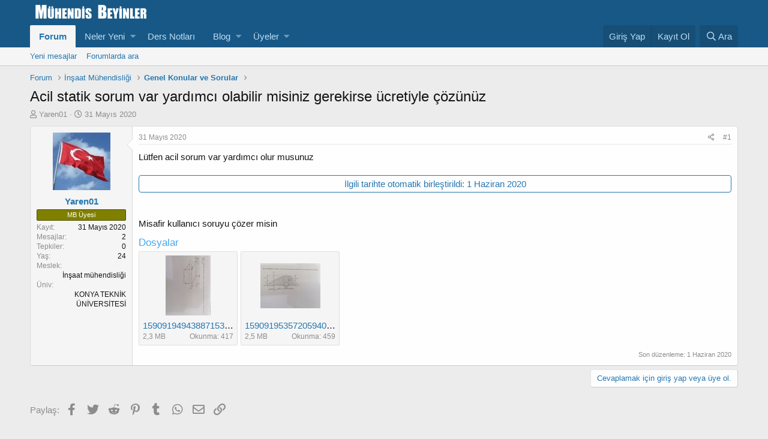

--- FILE ---
content_type: text/html; charset=utf-8
request_url: https://www.muhendisbeyinler.net/forum/konu/acil-statik-sorum-var-yardimci-olabilir-misiniz-gerekirse-ucretiyle-cozunuz.4365/
body_size: 10745
content:
<!DOCTYPE html>
<html id="XF" lang="tr-TR" dir="LTR"
	data-app="public"
	data-template="thread_view"
	data-container-key="node-44"
	data-content-key="thread-4365"
	data-logged-in="false"
	data-cookie-prefix="xf_"
	class="has-no-js template-thread_view"
	 data-run-jobs="">
	<!-- Google tag (gtag.js) -->
<script async src="https://www.googletagmanager.com/gtag/js?id=G-FCCG6XEFCV"></script>
<script>
  window.dataLayer = window.dataLayer || [];
  function gtag(){dataLayer.push(arguments);}
  gtag('js', new Date());

  gtag('config', 'G-FCCG6XEFCV');
</script>
<head>
	<meta charset="utf-8" />
	<meta http-equiv="X-UA-Compatible" content="IE=Edge" />
	<meta name="viewport" content="width=device-width, initial-scale=1, viewport-fit=cover">

	
	
	

	<title>Acil statik sorum var yardımcı olabilir misiniz gerekirse ücretiyle çözünüz - Mühendis Beyinler Forum</title>

	
		
		<meta name="description" content="Lütfen acil sorum var yardımcı olur musunuz
1590969015
Misafir kullanıcı soruyu çözer misin" />
		<meta property="og:description" content="Lütfen acil sorum var yardımcı olur musunuz
1590969015
Misafir kullanıcı soruyu çözer misin" />
		<meta property="twitter:description" content="Lütfen acil sorum var yardımcı olur musunuz
1590969015
Misafir kullanıcı soruyu çözer misin" />
	
	
		<meta property="og:url" content="https://www.muhendisbeyinler.net/forum/konu/acil-statik-sorum-var-yardimci-olabilir-misiniz-gerekirse-ucretiyle-cozunuz.4365/" />
	
		<link rel="canonical" href="https://www.muhendisbeyinler.net/forum/konu/acil-statik-sorum-var-yardimci-olabilir-misiniz-gerekirse-ucretiyle-cozunuz.4365/" />
	

	
		
	
	
	<meta property="og:site_name" content="Mühendis Beyinler Forum" />


	
	
		
	
	
	<meta property="og:type" content="website" />


	
	
		
	
	
	
		<meta property="og:title" content="Acil statik sorum var yardımcı olabilir misiniz gerekirse ücretiyle çözünüz" />
		<meta property="twitter:title" content="Acil statik sorum var yardımcı olabilir misiniz gerekirse..." />
	


	
	
	
	
		
	
	
	
		<meta property="og:image" content="https://www.muhendisbeyinler.net/forum/styles/default/xenforo/logo.og.png" />
		<meta property="twitter:image" content="https://www.muhendisbeyinler.net/forum/styles/default/xenforo/logo.og.png" />
		<meta property="twitter:card" content="summary" />
	


	

	
		<meta name="theme-color" content="#185886" />
	

	
	

	
	<link rel="preload" href="/forum/styles/fonts/fa/fa-regular-400.woff2" as="font" type="font/woff2" crossorigin="anonymous" />


	<link rel="preload" href="/forum/styles/fonts/fa/fa-solid-900.woff2" as="font" type="font/woff2" crossorigin="anonymous" />


<link rel="preload" href="/forum/styles/fonts/fa/fa-brands-400.woff2" as="font" type="font/woff2" crossorigin="anonymous" />

	<link rel="stylesheet" href="/forum/css.php?css=public%3Anormalize.css%2Cpublic%3Acore.less%2Cpublic%3Aapp.less&amp;s=1&amp;l=2&amp;d=1762669349&amp;k=032a74f98feca2b5ab4b2d91bd0e8ab5ceb2ab4a" />

	<link rel="stylesheet" href="/forum/css.php?css=public%3Aattachments.less%2Cpublic%3Akl_amdp_merge_message.less%2Cpublic%3Alightbox.less%2Cpublic%3Amessage.less%2Cpublic%3Ashare_controls.less%2Cpublic%3Aextra.less&amp;s=1&amp;l=2&amp;d=1762669349&amp;k=c59beb101f8e5ec4441375fec87713cbcb827862" />

	
		<script src="/forum/js/xf/preamble.min.js?_v=8654c08c"></script>
	


	
		<link rel="icon" type="image/png" href="https://www.muhendisbeyinler.net/forum/styles/default/xenforo/favicon.ico" sizes="32x32" />
	
	
		<link rel="apple-touch-icon" href="https://www.muhendisbeyinler.net/forum/styles/default/xenforo/logo.og.png" />
	
	
	
	
</head>
<body data-template="thread_view">

<div class="p-pageWrapper" id="top">



<header class="p-header" id="header">
	<div class="p-header-inner">
		<div class="p-header-content">

			<div class="p-header-logo p-header-logo--image">
				<a href="/forum/">
					<img src="/forum/styles/default/xenforo/logo.png"
						alt="Mühendis Beyinler Forum"
						 />
				</a>
			</div>

			
		</div>
	</div>
</header>





	<div class="p-navSticky p-navSticky--primary" data-xf-init="sticky-header">
		
	<nav class="p-nav">
		<div class="p-nav-inner">
			<a class="p-nav-menuTrigger" data-xf-click="off-canvas" data-menu=".js-headerOffCanvasMenu" role="button" tabindex="0">
				<i aria-hidden="true"></i>
				<span class="p-nav-menuText">Menu</span>
			</a>

			<div class="p-nav-smallLogo">
				<a href="/forum/">
					<img src="/forum/styles/default/xenforo/logo.png"
						alt="Mühendis Beyinler Forum"
					 />
				</a>
			</div>

			<div class="p-nav-scroller hScroller" data-xf-init="h-scroller" data-auto-scroll=".p-navEl.is-selected">
				<div class="hScroller-scroll">
					<ul class="p-nav-list js-offCanvasNavSource">
					
						<li>
							
	<div class="p-navEl is-selected" data-has-children="true">
		

			
	
	<a href="/forum/"
		class="p-navEl-link p-navEl-link--splitMenu "
		
		
		data-nav-id="forums">Forum</a>


			<a data-xf-key="1"
				data-xf-click="menu"
				data-menu-pos-ref="< .p-navEl"
				class="p-navEl-splitTrigger"
				role="button"
				tabindex="0"
				aria-label="Toggle expanded"
				aria-expanded="false"
				aria-haspopup="true"></a>

		
		
			<div class="menu menu--structural" data-menu="menu" aria-hidden="true">
				<div class="menu-content">
					
						
	
	
	<a href="/forum/neler-yeni/posts/"
		class="menu-linkRow u-indentDepth0 js-offCanvasCopy "
		
		
		data-nav-id="newPosts">Yeni mesajlar</a>

	

					
						
	
	
	<a href="/forum/arama/?type=post"
		class="menu-linkRow u-indentDepth0 js-offCanvasCopy "
		
		
		data-nav-id="searchForums">Forumlarda ara</a>

	

					
				</div>
			</div>
		
	</div>

						</li>
					
						<li>
							
	<div class="p-navEl " data-has-children="true">
		

			
	
	<a href="/forum/neler-yeni/"
		class="p-navEl-link p-navEl-link--splitMenu "
		
		
		data-nav-id="whatsNew">Neler Yeni</a>


			<a data-xf-key="2"
				data-xf-click="menu"
				data-menu-pos-ref="< .p-navEl"
				class="p-navEl-splitTrigger"
				role="button"
				tabindex="0"
				aria-label="Toggle expanded"
				aria-expanded="false"
				aria-haspopup="true"></a>

		
		
			<div class="menu menu--structural" data-menu="menu" aria-hidden="true">
				<div class="menu-content">
					
						
	
	
	<a href="/forum/neler-yeni/posts/"
		class="menu-linkRow u-indentDepth0 js-offCanvasCopy "
		 rel="nofollow"
		
		data-nav-id="whatsNewPosts">Yeni mesajlar</a>

	

					
						
	
	
	<a href="/forum/neler-yeni/profile-posts/"
		class="menu-linkRow u-indentDepth0 js-offCanvasCopy "
		 rel="nofollow"
		
		data-nav-id="whatsNewProfilePosts">Yeni profil mesajları</a>

	

					
						
	
	
	<a href="/forum/neler-yeni/son-aktiviteler"
		class="menu-linkRow u-indentDepth0 js-offCanvasCopy "
		 rel="nofollow"
		
		data-nav-id="latestActivity">Son aktiviteler</a>

	

					
				</div>
			</div>
		
	</div>

						</li>
					
						<li>
							
	<div class="p-navEl " >
		

			
	
	<a href="https://www.muhendisbeyinler.net/forum/kategori/ders-notlari.200/"
		class="p-navEl-link "
		
		data-xf-key="3"
		data-nav-id="ders_notlari">Ders Notları</a>


			

		
		
	</div>

						</li>
					
						<li>
							
	<div class="p-navEl " data-has-children="true">
		

			
	
	<a href="https://www.muhendisbeyinler.net"
		class="p-navEl-link p-navEl-link--splitMenu "
		
		
		data-nav-id="blog_blog">Blog</a>


			<a data-xf-key="4"
				data-xf-click="menu"
				data-menu-pos-ref="< .p-navEl"
				class="p-navEl-splitTrigger"
				role="button"
				tabindex="0"
				aria-label="Toggle expanded"
				aria-expanded="false"
				aria-haspopup="true"></a>

		
		
			<div class="menu menu--structural" data-menu="menu" aria-hidden="true">
				<div class="menu-content">
					
						
	
	
	<a href="https://www.muhendisbeyinler.net/muhendislikler/"
		class="menu-linkRow u-indentDepth0 js-offCanvasCopy "
		
		
		data-nav-id="muhendislikler">Mühendislikler</a>

	

					
						
	
	
	<a href="https://www.muhendisbeyinler.net/kategori/testler/"
		class="menu-linkRow u-indentDepth0 js-offCanvasCopy "
		
		
		data-nav-id="portal_testler">Testler</a>

	

					
				</div>
			</div>
		
	</div>

						</li>
					
						<li>
							
	<div class="p-navEl " data-has-children="true">
		

			
	
	<a href="/forum/uyeler/"
		class="p-navEl-link p-navEl-link--splitMenu "
		
		
		data-nav-id="members">Üyeler</a>


			<a data-xf-key="5"
				data-xf-click="menu"
				data-menu-pos-ref="< .p-navEl"
				class="p-navEl-splitTrigger"
				role="button"
				tabindex="0"
				aria-label="Toggle expanded"
				aria-expanded="false"
				aria-haspopup="true"></a>

		
		
			<div class="menu menu--structural" data-menu="menu" aria-hidden="true">
				<div class="menu-content">
					
						
	
	
	<a href="/forum/cevrimici-uyeler/"
		class="menu-linkRow u-indentDepth0 js-offCanvasCopy "
		
		
		data-nav-id="currentVisitors">Çevrimiçi üyeler</a>

	

					
						
	
	
	<a href="/forum/neler-yeni/profile-posts/"
		class="menu-linkRow u-indentDepth0 js-offCanvasCopy "
		 rel="nofollow"
		
		data-nav-id="newProfilePosts">Yeni profil mesajları</a>

	

					
						
	
	
	<a href="/forum/arama/?type=profile_post"
		class="menu-linkRow u-indentDepth0 js-offCanvasCopy "
		
		
		data-nav-id="searchProfilePosts">Profil mesajlarında ara</a>

	

					
				</div>
			</div>
		
	</div>

						</li>
					
					</ul>
				</div>
			</div>

			<div class="p-nav-opposite">
				<div class="p-navgroup p-account p-navgroup--guest">
					
						<a href="/forum/login/" class="p-navgroup-link p-navgroup-link--textual p-navgroup-link--logIn"
							data-xf-click="overlay" data-follow-redirects="on">
							<span class="p-navgroup-linkText">Giriş Yap</span>
						</a>
						
							<a href="/forum/kayit-ol/" class="p-navgroup-link p-navgroup-link--textual p-navgroup-link--register"
								data-xf-click="overlay" data-follow-redirects="on">
								<span class="p-navgroup-linkText">Kayıt Ol</span>
							</a>
						
					
				</div>

				<div class="p-navgroup p-discovery">
					<a href="/forum/neler-yeni/"
						class="p-navgroup-link p-navgroup-link--iconic p-navgroup-link--whatsnew"
						aria-label="Neler yeni"
						title="Neler yeni">
						<i aria-hidden="true"></i>
						<span class="p-navgroup-linkText">Neler yeni</span>
					</a>

					
						<a href="/forum/arama/"
							class="p-navgroup-link p-navgroup-link--iconic p-navgroup-link--search"
							data-xf-click="menu"
							data-xf-key="/"
							aria-label="Ara"
							aria-expanded="false"
							aria-haspopup="true"
							title="Ara">
							<i aria-hidden="true"></i>
							<span class="p-navgroup-linkText">Ara</span>
						</a>
						<div class="menu menu--structural menu--wide" data-menu="menu" aria-hidden="true">
							<form action="/forum/arama/search" method="post"
								class="menu-content"
								data-xf-init="quick-search">

								<h3 class="menu-header">Ara</h3>
								
								<div class="menu-row">
									
										<div class="inputGroup inputGroup--joined">
											<input type="text" class="input" name="keywords" placeholder="Ara…" aria-label="Ara" data-menu-autofocus="true" />
											
			<select name="constraints" class="js-quickSearch-constraint input" aria-label="İçinde ara">
				<option value="">Her yerde</option>
<option value="{&quot;search_type&quot;:&quot;post&quot;}">Konular</option>
<option value="{&quot;search_type&quot;:&quot;post&quot;,&quot;c&quot;:{&quot;nodes&quot;:[44],&quot;child_nodes&quot;:1}}">Bu forumda</option>
<option value="{&quot;search_type&quot;:&quot;post&quot;,&quot;c&quot;:{&quot;thread&quot;:4365}}">Bu konuda</option>

			</select>
		
										</div>
									
								</div>

								
								<div class="menu-row">
									<label class="iconic"><input type="checkbox"  name="c[title_only]" value="1" /><i aria-hidden="true"></i><span class="iconic-label">Sadece Başlıklarda Ara</span></label>

								</div>
								
								<div class="menu-row">
									<div class="inputGroup">
										<span class="inputGroup-text" id="ctrl_search_menu_by_member">Yazan:</span>
										<input type="text" class="input" name="c[users]" data-xf-init="auto-complete" placeholder="Üye" aria-labelledby="ctrl_search_menu_by_member" />
									</div>
								</div>
								<div class="menu-footer">
									<span class="menu-footer-controls">
										<button type="submit" class="button--primary button button--icon button--icon--search"><span class="button-text">Ara</span></button>
										<a href="/forum/arama/" class="button"><span class="button-text">Gelişmiş arama…</span></a>
									</span>
								</div>

								<input type="hidden" name="_xfToken" value="1769300669,3dc2b7b8dcf2337a8c8606a247c5f6c6" />
							</form>
						</div>
					
				</div>
			</div>
		</div>
	</nav>

	</div>
	
	
		<div class="p-sectionLinks">
			<div class="p-sectionLinks-inner hScroller" data-xf-init="h-scroller">
				<div class="hScroller-scroll">
					<ul class="p-sectionLinks-list">
					
						<li>
							
	<div class="p-navEl " >
		

			
	
	<a href="/forum/neler-yeni/posts/"
		class="p-navEl-link "
		
		data-xf-key="alt+1"
		data-nav-id="newPosts">Yeni mesajlar</a>


			

		
		
	</div>

						</li>
					
						<li>
							
	<div class="p-navEl " >
		

			
	
	<a href="/forum/arama/?type=post"
		class="p-navEl-link "
		
		data-xf-key="alt+2"
		data-nav-id="searchForums">Forumlarda ara</a>


			

		
		
	</div>

						</li>
					
					</ul>
				</div>
			</div>
		</div>
	



<div class="offCanvasMenu offCanvasMenu--nav js-headerOffCanvasMenu" data-menu="menu" aria-hidden="true" data-ocm-builder="navigation">
	<div class="offCanvasMenu-backdrop" data-menu-close="true"></div>
	<div class="offCanvasMenu-content">
		<div class="offCanvasMenu-header">
			Menu
			<a class="offCanvasMenu-closer" data-menu-close="true" role="button" tabindex="0" aria-label="Kapat"></a>
		</div>
		
			<div class="p-offCanvasRegisterLink">
				<div class="offCanvasMenu-linkHolder">
					<a href="/forum/login/" class="offCanvasMenu-link" data-xf-click="overlay" data-menu-close="true">
						Giriş Yap
					</a>
				</div>
				<hr class="offCanvasMenu-separator" />
				
					<div class="offCanvasMenu-linkHolder">
						<a href="/forum/kayit-ol/" class="offCanvasMenu-link" data-xf-click="overlay" data-menu-close="true">
							Kayıt Ol
						</a>
					</div>
					<hr class="offCanvasMenu-separator" />
				
			</div>
		
		<div class="js-offCanvasNavTarget"></div>
	</div>
</div>

<div class="p-body">
	<div class="p-body-inner">
		<!--XF:EXTRA_OUTPUT-->

		

		

		
		
	
		<ul class="p-breadcrumbs "
			itemscope itemtype="https://schema.org/BreadcrumbList">
		
			

			
			

			
				
				
	<li itemprop="itemListElement" itemscope itemtype="https://schema.org/ListItem">
		<a href="/forum/" itemprop="item">
			<span itemprop="name">Forum</span>
		</a>
		<meta itemprop="position" content="1" />
	</li>

			
			
				
				
	<li itemprop="itemListElement" itemscope itemtype="https://schema.org/ListItem">
		<a href="/forum/#insaat-muhendisligi.11" itemprop="item">
			<span itemprop="name">İnşaat Mühendisliği</span>
		</a>
		<meta itemprop="position" content="2" />
	</li>

			
				
				
	<li itemprop="itemListElement" itemscope itemtype="https://schema.org/ListItem">
		<a href="/forum/kategori/genel-konular-ve-sorular.44/" itemprop="item">
			<span itemprop="name">Genel Konular ve Sorular</span>
		</a>
		<meta itemprop="position" content="3" />
	</li>

			

		
		</ul>
	

		

		
	<noscript><div class="blockMessage blockMessage--important blockMessage--iconic u-noJsOnly">JavaScript is disabled. For a better experience, please enable JavaScript in your browser before proceeding.</div></noscript>

		
	<!--[if lt IE 9]><div class="blockMessage blockMessage&#45;&#45;important blockMessage&#45;&#45;iconic">Çok eski bir tarayıcı kullanıyorsunuz. Bu tarayıcıyla sitemizden tam verim alamayabilirsiniz.<br />Daha hızlı, daha güvenli ve verimli kullanım için <a href="https://www.google.com/chrome/browser/" target="_blank">Google Chrome</a> tarayıcısını kurup kullanabilirsiniz.</div><![endif]-->


		
			<div class="p-body-header">
			
				
					<div class="p-title ">
					
						
							<h1 class="p-title-value">Acil statik sorum var yardımcı olabilir misiniz gerekirse ücretiyle çözünüz</h1>
						
						
					
					</div>
				

				
					<div class="p-description">
	<ul class="listInline listInline--bullet">
		<li>
			<i class="fa--xf far fa-user" aria-hidden="true" title="Konuyu başlatan"></i>
			<span class="u-srOnly">Konuyu başlatan</span>

			<a href="/forum/uyeler/yaren01.18568/" class="username  u-concealed" dir="auto" data-user-id="18568" data-xf-init="member-tooltip">Yaren01</a>
		</li>
		<li>
			<i class="fa--xf far fa-clock" aria-hidden="true" title="Başlangıç Tarihi"></i>
			<span class="u-srOnly">Başlangıç Tarihi</span>

			<a href="/forum/konu/acil-statik-sorum-var-yardimci-olabilir-misiniz-gerekirse-ucretiyle-cozunuz.4365/" class="u-concealed"><time  class="u-dt" dir="auto" datetime="2020-05-31T13:08:32+0300" data-time="1590919712" data-date-string="31 Mayıs 2020" data-time-string="13:08" title="31 Mayıs 2020 13:08">31 Mayıs 2020</time></a>
		</li>
		
	</ul>
</div>
				
			
			</div>
		

		<div class="p-body-main  ">
			

			<div class="p-body-content">
				
				<div class="p-body-pageContent">








	
	
	
		
	
	
	


	
	
	
		
	
	
	


	
	
		
	
	
	


	
	









	

	
		
	







	
		
		
	



    



    





<div class="block block--messages" data-xf-init="" data-type="post" data-href="/forum/inline-mod/">

	
	


	<div class="block-outer"></div>

	<div class="block-outer js-threadStatusField"></div>

	<div class="block-container lbContainer"
		data-xf-init="lightbox select-to-quote"
		data-message-selector=".js-post"
		data-lb-id="thread-4365"
		data-lb-universal="0">

		<div class="block-body js-replyNewMessageContainer">
			
				
					
	
	
	<article class="message message--post js-post js-inlineModContainer  "
		data-author="Yaren01"
		data-content="post-15899"
		id="js-post-15899">

		<span class="u-anchorTarget" id="post-15899"></span>

		<div class="message-inner">
			<div class="message-cell message-cell--user">
				

	<section itemscope itemtype="https://schema.org/Person" class="message-user">
		<div class="message-avatar ">
			<div class="message-avatar-wrapper">

				<a href="/forum/uyeler/yaren01.18568/" class="avatar avatar--m" data-user-id="18568" data-xf-init="member-tooltip">
			<img src="/forum/data/avatars/m/18/18568.jpg?1590918729" srcset="/forum/data/avatars/l/18/18568.jpg?1590918729 2x" alt="Yaren01" class="avatar-u18568-m" itemprop="image" /> 
		</a>
				
			</div>
		</div>


		<div class="message-userDetails">
			<h4 class="message-name"><a href="/forum/uyeler/yaren01.18568/" class="username " dir="auto" data-user-id="18568" data-xf-init="member-tooltip" itemprop="name">Yaren01</a></h4>
			
			<div class="userBanner userBanner userBanner--olive message-userBanner" itemprop="jobTitle"><span class="userBanner-before"></span><strong>MB Üyesi</strong><span class="userBanner-after"></span></div>
		</div>


	
    



		
			
			
				<div class="message-userExtras">
				




					
						<dl class="pairs pairs--justified">
							<dt>Kayıt</dt>
							<dd>31 Mayıs 2020</dd>
						</dl>
					
					
						<dl class="pairs pairs--justified">
							<dt>Mesajlar</dt>
							<dd>2</dd>
						</dl>
					
					
						<dl class="pairs pairs--justified">
							<dt>Tepkiler</dt>
							<dd>0</dd>
						</dl>
					
					
					
						<dl class="pairs pairs--justified">
							<dt>Yaş</dt>
							<dd>24</dd>
						</dl>
					


					
						

	
		
			<dl class="pairs pairs--justified">
				<dt>Meslek</dt>
				<dd>
					
	
		
			İnşaat mühendisliği
		
	

				</dd>
			</dl>
		
	
		
			<dl class="pairs pairs--justified">
				<dt>Üniv</dt>
				<dd>
					
	
		
			KONYA TEKNİK ÜNİVERSİTESİ
		
	

				</dd>
			</dl>
		
	

						
					
				



				
				</div>
			
		
		<span class="message-userArrow"></span>
	</section>

			</div>
			<div class="message-cell message-cell--main">
				<div class="message-main js-quickEditTarget">

					<header class="message-attribution message-attribution--split">
						<div class="message-attribution-main">
							<a href="/forum/konu/acil-statik-sorum-var-yardimci-olabilir-misiniz-gerekirse-ucretiyle-cozunuz.4365/post-15899" class="u-concealed"
								rel="nofollow">
								<time  class="u-dt" dir="auto" datetime="2020-05-31T13:08:32+0300" data-time="1590919712" data-date-string="31 Mayıs 2020" data-time-string="13:08" title="31 Mayıs 2020 13:08">31 Mayıs 2020</time>
							</a>
						</div>

						<ul class="message-attribution-opposite message-attribution-opposite--list">
							
							<li>
								<a href="/forum/konu/acil-statik-sorum-var-yardimci-olabilir-misiniz-gerekirse-ucretiyle-cozunuz.4365/post-15899"
									data-xf-init="share-tooltip" data-href="/forum/posts/15899/share"
									rel="nofollow">
									<i class="fa--xf far fa-share-alt" aria-hidden="true"></i>
								</a>
							</li>
							
							
								<li>
									<a href="/forum/konu/acil-statik-sorum-var-yardimci-olabilir-misiniz-gerekirse-ucretiyle-cozunuz.4365/post-15899" rel="nofollow">
										#1
									</a>
								</li>
							
						</ul>
					</header>

					<div class="message-content js-messageContent">

						
						
						

						<div class="message-userContent lbContainer js-lbContainer "
							data-lb-id="post-15899"
							data-lb-caption-desc="Yaren01 &middot; 31 Mayıs 2020 13:08">

							
								

	

							

							<article class="message-body js-selectToQuote">
								
								<div class="bbWrapper">Lütfen acil sorum var yardımcı olur musunuz<br />

<div class="kl_amdp_merge_message">
	İlgili tarihte otomatik birleştirildi: <time  class="u-dt" dir="auto" datetime="2020-06-01T02:50:15+0300" data-time="1590969015" data-date-string="1 Haziran 2020" data-time-string="02:50" title="1 Haziran 2020 02:50">1 Haziran 2020</time>
</div><br />
Misafir kullanıcı soruyu çözer misin</div>
								<div class="js-selectToQuoteEnd">&nbsp;</div>
								
							</article>

							
								

	

							

							
								
	
		
		<section class="message-attachments">
			<h4 class="block-textHeader">Dosyalar</h4>
			<ul class="attachmentList">
				
					
						
	<li class="attachment">
		
			
	
		
		
	


			<div class="attachment-icon attachment-icon--img">
				<a href="/forum/dosyalar/1590919494388715311931356983672-jpg.2462/" target="_blank" class="js-lbImage">
					<img src="/forum/data/attachments/2/2462-9a5081847758d96742d6421f4509f774.jpg" alt="1590919494388715311931356983672.jpg" />
				</a>
			</div>
		
		<div class="attachment-name">
			<a href="/forum/dosyalar/1590919494388715311931356983672-jpg.2462/" target="_blank" title="1590919494388715311931356983672.jpg">1590919494388715311931356983672.jpg</a>
		</div>
		<div class="attachment-details">
			<span class="attachment-details-size">2,3 MB</span>
			<span class="attachment-details-views">Okunma: 417</span>
		</div>
	</li>

					
						
	<li class="attachment">
		
			
	
		
		
	


			<div class="attachment-icon attachment-icon--img">
				<a href="/forum/dosyalar/1590919535720594069156251647478-jpg.2463/" target="_blank" class="js-lbImage">
					<img src="/forum/data/attachments/2/2463-2ed3a2f2fb39533833ed59281218a6c8.jpg" alt="1590919535720594069156251647478.jpg" />
				</a>
			</div>
		
		<div class="attachment-name">
			<a href="/forum/dosyalar/1590919535720594069156251647478-jpg.2463/" target="_blank" title="1590919535720594069156251647478.jpg">1590919535720594069156251647478.jpg</a>
		</div>
		<div class="attachment-details">
			<span class="attachment-details-size">2,5 MB</span>
			<span class="attachment-details-views">Okunma: 459</span>
		</div>
	</li>

					
				
			</ul>
		</section>
	

							
						</div>

						
							<div class="message-lastEdit">
								
									Son düzenleme: <time  class="u-dt" dir="auto" datetime="2020-06-01T02:50:15+0300" data-time="1590969015" data-date-string="1 Haziran 2020" data-time-string="02:50" title="1 Haziran 2020 02:50">1 Haziran 2020</time>
								
							</div>
						

						
	

					</div>

					<footer class="message-footer">
						

						<div class="reactionsBar js-reactionsList ">
							
						</div>

						<div class="js-historyTarget message-historyTarget toggleTarget" data-href="trigger-href"></div>
					</footer>
				</div>
			</div>
			
		</div>
	</article>

	

				
			
		</div>
	</div>

	
		<div class="block-outer block-outer--after">
			
				
				
				
					<div class="block-outer-opposite">
						
							<a href="/forum/login/" class="button--link button" data-xf-click="overlay"><span class="button-text">
								Cevaplamak için giriş yap veya üye ol.
							</span></a>
						
					</div>
				
			
		</div>
	

	
	

</div>




    



    




    



    

<div class="blockMessage blockMessage--none">
	
	
		
		<div class="shareButtons shareButtons--iconic" data-xf-init="share-buttons" data-page-url="" data-page-title="" data-page-desc="">
			
				<span class="shareButtons-label">Paylaş:</span>
			

			<div class="shareButtons-buttons">
				

					
						<a class="shareButtons-button shareButtons-button--brand shareButtons-button--facebook" data-href="https://www.facebook.com/sharer.php?u={url}">
							<i aria-hidden="true"></i>
							<span>Facebook</span>
						</a>
					

					
						<a class="shareButtons-button shareButtons-button--brand shareButtons-button--twitter" data-href="https://twitter.com/intent/tweet?url={url}&amp;text={title}">
							<i aria-hidden="true"></i>
							<span>Twitter</span>
						</a>
					

					
						<a class="shareButtons-button shareButtons-button--brand shareButtons-button--reddit" data-href="https://reddit.com/submit?url={url}&amp;title={title}">
							<i aria-hidden="true"></i>
							<span>Reddit</span>
						</a>
					

					
						<a class="shareButtons-button shareButtons-button--brand shareButtons-button--pinterest" data-href="https://pinterest.com/pin/create/bookmarklet/?url={url}&amp;description={title}">
							<i aria-hidden="true"></i>
							<span>Pinterest</span>
						</a>
					

					
						<a class="shareButtons-button shareButtons-button--brand shareButtons-button--tumblr" data-href="https://www.tumblr.com/widgets/share/tool?canonicalUrl={url}&amp;title={title}">
							<i aria-hidden="true"></i>
							<span>Tumblr</span>
						</a>
					

					
						<a class="shareButtons-button shareButtons-button--brand shareButtons-button--whatsApp" data-href="https://api.whatsapp.com/send?text={title}&nbsp;{url}">
							<i aria-hidden="true"></i>
							<span>WhatsApp</span>
						</a>
					

					
						<a class="shareButtons-button shareButtons-button--email" data-href="mailto:?subject={title}&amp;body={url}">
							<i aria-hidden="true"></i>
							<span>E-posta</span>
						</a>
					

					
						<a class="shareButtons-button shareButtons-button--link is-hidden" data-clipboard="{url}">
							<i aria-hidden="true"></i>
							<span>Bağlantı</span>
						</a>
					
				
			</div>
		</div>
	

</div>



</div>
				
			</div>

			
		</div>

		
		
	
		<ul class="p-breadcrumbs p-breadcrumbs--bottom"
			itemscope itemtype="https://schema.org/BreadcrumbList">
		
			

			
			

			
				
				
	<li itemprop="itemListElement" itemscope itemtype="https://schema.org/ListItem">
		<a href="/forum/" itemprop="item">
			<span itemprop="name">Forum</span>
		</a>
		<meta itemprop="position" content="1" />
	</li>

			
			
				
				
	<li itemprop="itemListElement" itemscope itemtype="https://schema.org/ListItem">
		<a href="/forum/#insaat-muhendisligi.11" itemprop="item">
			<span itemprop="name">İnşaat Mühendisliği</span>
		</a>
		<meta itemprop="position" content="2" />
	</li>

			
				
				
	<li itemprop="itemListElement" itemscope itemtype="https://schema.org/ListItem">
		<a href="/forum/kategori/genel-konular-ve-sorular.44/" itemprop="item">
			<span itemprop="name">Genel Konular ve Sorular</span>
		</a>
		<meta itemprop="position" content="3" />
	</li>

			

		
		</ul>
	

		
	</div>
</div>

<footer class="p-footer" id="footer">
	<div class="p-footer-inner">

		<div class="p-footer-row">
			
				<div class="p-footer-row-main">
					<ul class="p-footer-linkList">
						<div class="p-footer-copyright">
							
								<li>Forum software by XenForo&trade; <span>&copy; 2010-2019 XenForo Ltd.</span></li>
							
						</div>
					</ul>
				</div>
			
			<div class="p-footer-row-opposite">
				<ul class="p-footer-linkList">
					
						
							<li><a href="/forum/iletisim//" data-xf-click="overlay">İletişim</a></li>
						
					

					
						<li><a href="/forum/yardim/terms/">Kullanım koşulları</a></li>
					

					
						<li><a href="/forum/yardim/privacy-policy/">Gizlilik politikası</a></li>
					

					
						<li><a href="/forum/yardim/">Yardım</a></li>
					

					

					<li><a href="/forum/kategori/-/index.rss" target="_blank" class="p-footer-rssLink" title="RSS"><span aria-hidden="true"><i class="fa--xf far fa-rss" aria-hidden="true"></i><span class="u-srOnly">RSS</span></span></a></li>
				</ul>
			</div>
		</div>
		
		
	</div>
</footer>

</div> <!-- closing p-pageWrapper -->

<div class="u-bottomFixer js-bottomFixTarget">
	
	
</div>


	<div class="u-scrollButtons js-scrollButtons" data-trigger-type="both">
		<a href="#top" class="button--scroll button" data-xf-click="scroll-to"><span class="button-text"><i class="fa--xf far fa-arrow-up" aria-hidden="true"></i><span class="u-srOnly">Yukarı</span></span></a>
		
			<a href="#footer" class="button--scroll button" data-xf-click="scroll-to"><span class="button-text"><i class="fa--xf far fa-arrow-down" aria-hidden="true"></i><span class="u-srOnly">Alt</span></span></a>
		
	</div>



	<script src="/forum/js/vendor/jquery/jquery-3.3.1.min.js?_v=8654c08c"></script>
	<script src="/forum/js/vendor/vendor-compiled.js?_v=8654c08c"></script>
	<script src="/forum/js/xf/core-compiled.js?_v=8654c08c"></script>
	<script src="/forum/js/xf/lightbox-compiled.js?_v=8654c08c"></script>
<script>jQuery.extend(XF.phrases, {
		brms_category:       "Kategori",
		brms_download:       "Download",
		brms_update:         "Güncelle",
		brms_review:         "Kontrol",
		brms_rating: "Değerlendirme",
		brms_forum:          "Forum",
		brms_views:          "Okunma",
		brms_replies:        "Cevaplar",
		brms_likes:          "Beğeniler",
});
</script>
	<script>
		jQuery.extend(true, XF.config, {
			// 
			userId: 0,
			enablePush: false,
			pushAppServerKey: '',
			url: {
				fullBase: 'https://www.muhendisbeyinler.net/forum/',
				basePath: '/forum/',
				css: '/forum/css.php?css=__SENTINEL__&s=1&l=2&d=1762669349',
				keepAlive: '/forum/login/keep-alive'
			},
			cookie: {
				path: '/',
				domain: '',
				prefix: 'xf_',
				secure: true
			},
			csrf: '1769300669,3dc2b7b8dcf2337a8c8606a247c5f6c6',
			js: {"\/forum\/js\/xf\/lightbox-compiled.js?_v=8654c08c":true},
			css: {"public:attachments.less":true,"public:kl_amdp_merge_message.less":true,"public:lightbox.less":true,"public:message.less":true,"public:share_controls.less":true,"public:extra.less":true},
			time: {
				now: 1769300669,
				today: 1769288400,
				todayDow: 0,
				tomorrow: 1769374800,
				yesterday: 1769202000,
				week: 1768770000
			},
			borderSizeFeature: '3px',
			fontAwesomeWeight: 'r',
			enableRtnProtect: true,
			enableFormSubmitSticky: true,
			uploadMaxFilesize: 268435456,
			allowedVideoExtensions: ["m4v","mov","mp4","mp4v","mpeg","mpg","ogv","webm"],
			shortcodeToEmoji: true,
			visitorCounts: {
				conversations_unread: '0',
				alerts_unread: '0',
				total_unread: '0',
				title_count: true,
				icon_indicator: false
			},
			jsState: {},
			publicMetadataLogoUrl: 'https://www.muhendisbeyinler.net/forum/styles/default/xenforo/logo.og.png',
			publicPushBadgeUrl: 'https://www.muhendisbeyinler.net/forum/styles/default/xenforo/bell.png'
		});

		jQuery.extend(XF.phrases, {
			// 
			date_x_at_time_y: "{date} {time}",
			day_x_at_time_y:  "{day} {time}",
			yesterday_at_x:   "Dün {time}",
			x_minutes_ago:    "{minutes} dakika önce",
			one_minute_ago:   "1 dakika önce",
			a_moment_ago:     "Az önce",
			today_at_x:       "Bugün {time}",
			in_a_moment:      "şu anda",
			in_a_minute:      "In a minute",
			in_x_minutes:     "In {minutes} minutes",
			later_today_at_x: "Later today at {time}",
			tomorrow_at_x:    "Yarın saat {time}",

			day0: "Pazar",
			day1: "Pazartesi",
			day2: "Salı",
			day3: "Çarşamba",
			day4: "Perşembe",
			day5: "Cuma",
			day6: "Cumartesi",

			dayShort0: "Pzr",
			dayShort1: "Pzrts",
			dayShort2: "Salı",
			dayShort3: "Çrş",
			dayShort4: "Prş",
			dayShort5: "Cm",
			dayShort6: "Cmrts",

			month0: "Ocak",
			month1: "Şubat",
			month2: "Mart",
			month3: "Nisan",
			month4: "Mayıs",
			month5: "Haziran",
			month6: "Temmuz",
			month7: "Ağustos",
			month8: "Eylül",
			month9: "Ekim",
			month10: "Kasım",
			month11: "Aralık",

			active_user_changed_reload_page: "Aktif üye girişi değişti. Sayfayı yeniden yükleyerek sorunu çözebilirsiniz.",
			server_did_not_respond_in_time_try_again: "Sunucu zamanında cevap veremedi. Lütfen tekrar deneyiniz.",
			oops_we_ran_into_some_problems: "Bazı problemlerle karşılaştık.",
			oops_we_ran_into_some_problems_more_details_console: "Bazı problemlerle karşılaştık. Lütfen daha sonra tekrar deneyiniz. Daha fazla hata ayrıntıları tarayıcı konsolunda olabilir.",
			file_too_large_to_upload: "The file is too large to be uploaded.",
			uploaded_file_is_too_large_for_server_to_process: "Yüklenilen dosya boyutu nedeni ile sunucu tarafından işlenilememektedir. ",
			files_being_uploaded_are_you_sure: "Files are still being uploaded. Are you sure you want to submit this form?",
			attach: "Dosya yükle",
			rich_text_box: "Zengin metin kutusu",
			close: "Kapat",
			link_copied_to_clipboard: "Bağlantı panoya kopyalandı.",
			text_copied_to_clipboard: "Metin panoya kopyalandı.",
			loading: "Yüklüyor…",

			processing: "İşleniyor",
			'processing...': "İşleniyor…",

			showing_x_of_y_items: "Toplamdaki {total} öğenin {count} öğesi gösteriliyor.",
			showing_all_items: "Tümü gösteriliyor",
			no_items_to_display: "Görüntülenecek öğe yoktur",

			push_enable_notification_title: "Tarayıcı bildirimleri başarıyla etkinleştirildi.",
			push_enable_notification_body: "Tarayıcı bildirimlerini aktif ettiğiniz için teşekkürler!"
		});
	</script>

	<form style="display:none" hidden="hidden">
		<input type="text" name="_xfClientLoadTime" value="" id="_xfClientLoadTime" title="_xfClientLoadTime" tabindex="-1" />
	</form>

	



	<script type="text/template" id="xfReactTooltipTemplate">
		<div class="tooltip-content-inner">
			<div class="reactTooltip">
				
					<a href="#" class="reaction reaction--1" data-reaction-id="1"><i aria-hidden="true"></i><img src="[data-uri]" class="reaction-sprite js-reaction" alt="Beğen" title="Beğen" data-xf-init="tooltip" /></a>
				
					<a href="#" class="reaction reaction--2" data-reaction-id="2"><i aria-hidden="true"></i><img src="[data-uri]" class="reaction-sprite js-reaction" alt="Muhteşem" title="Muhteşem" data-xf-init="tooltip" /></a>
				
					<a href="#" class="reaction reaction--3" data-reaction-id="3"><i aria-hidden="true"></i><img src="[data-uri]" class="reaction-sprite js-reaction" alt="Haha" title="Haha" data-xf-init="tooltip" /></a>
				
					<a href="#" class="reaction reaction--4" data-reaction-id="4"><i aria-hidden="true"></i><img src="[data-uri]" class="reaction-sprite js-reaction" alt="İlginç" title="İlginç" data-xf-init="tooltip" /></a>
				
					<a href="#" class="reaction reaction--5" data-reaction-id="5"><i aria-hidden="true"></i><img src="[data-uri]" class="reaction-sprite js-reaction" alt="Üzücü" title="Üzücü" data-xf-init="tooltip" /></a>
				
					<a href="#" class="reaction reaction--6" data-reaction-id="6"><i aria-hidden="true"></i><img src="[data-uri]" class="reaction-sprite js-reaction" alt="Kızgın" title="Kızgın" data-xf-init="tooltip" /></a>
				
			</div>
		</div>
	</script>



	
		
	
	
		<script type="application/ld+json">
		{
			"@context": "https://schema.org",
			"@type": "DiscussionForumPosting",
			"@id": "https:\/\/www.muhendisbeyinler.net\/forum\/konu\/acil-statik-sorum-var-yardimci-olabilir-misiniz-gerekirse-ucretiyle-cozunuz.4365\/",
			"headline": "Acil statik sorum var yardımcı olabilir misiniz gerekirse ücretiyle çözünüz",
			"articleBody": "Lütfen acil sorum var yardımcı olur musunuz\n1590969015\nMisafir kullanıcı soruyu çözer misin",
			"articleSection": "Genel Konular ve Sorular",
			"author": {
				"@type": "Person",
				"name": "Yaren01"
			},
			"datePublished": "2020-05-31",
			"dateModified": "2020-05-31",
			"image": "https:\/\/www.muhendisbeyinler.net\/forum\/data\/avatars\/l\/18\/18568.jpg?1590918729",
			"interactionStatistic": {
				"@type": "InteractionCounter",
				"interactionType": "https://schema.org/ReplyAction",
				"userInteractionCount": 0
			},
			"publisher": {
				"@type": "Organization",
				"name": "Mühendis Beyinler Forum",
				"logo": {
					"@type": "ImageObject",
					"url": "https:\/\/www.muhendisbeyinler.net\/forum\/styles\/default\/xenforo\/logo.og.png"
				}
			},
			"mainEntityOfPage": {
				"@type": "WebPage",
				"@id": "https://www.muhendisbeyinler.net/forum"
			}
		}
		</script>
	


</body>
</html>









